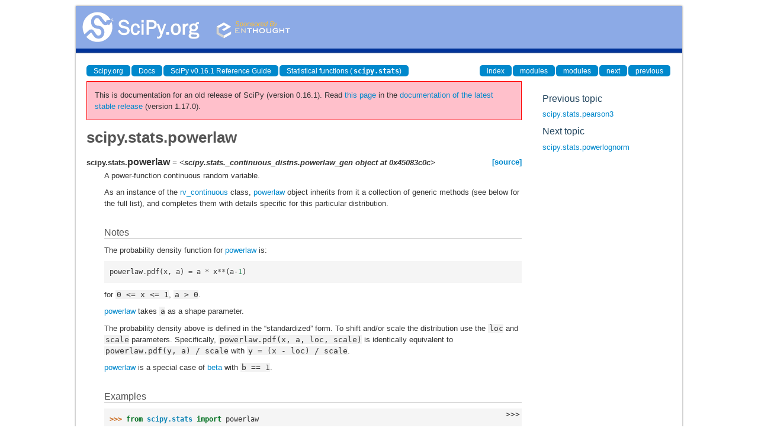

--- FILE ---
content_type: text/html
request_url: https://docs.scipy.org/doc/scipy-0.16.1/reference/generated/scipy.stats.powerlaw.html
body_size: 3667
content:
<!DOCTYPE html>

<html>
  <head>
    <meta charset="utf-8">
    
    <title>scipy.stats.powerlaw &mdash; SciPy v0.16.1 Reference Guide</title>
    
    <link rel="stylesheet" type="text/css" href="../_static/css/spc-bootstrap.css">
    <link rel="stylesheet" type="text/css" href="../_static/css/spc-extend.css">
    <link rel="stylesheet" href="../_static/scipy.css" type="text/css" >
    <link rel="stylesheet" href="../_static/pygments.css" type="text/css" >
    
    <script type="text/javascript">
      var DOCUMENTATION_OPTIONS = {
        URL_ROOT:    '../',
        VERSION:     '0.16.1',
        COLLAPSE_INDEX: false,
        FILE_SUFFIX: '.html',
        HAS_SOURCE:  false
      };
    </script>
    <script type="text/javascript" src="../_static/jquery.js"></script>
    <script type="text/javascript" src="../_static/underscore.js"></script>
    <script type="text/javascript" src="../_static/doctools.js"></script>
    <script type="text/javascript" src="http://cdn.mathjax.org/mathjax/latest/MathJax.js?config=TeX-AMS-MML_HTMLorMML"></script>
    <script type="text/javascript" src="../_static/js/copybutton.js"></script>
    <link rel="top" title="SciPy v0.16.1 Reference Guide" href="../index.html" >
    <link rel="up" title="Statistical functions (scipy.stats)" href="../stats.html" >
    <link rel="next" title="scipy.stats.powerlognorm" href="scipy.stats.powerlognorm.html" >
    <link rel="prev" title="scipy.stats.pearson3" href="scipy.stats.pearson3.html" > 
  </head>
  <body>

<div class="container">
  <div class="top-scipy-org-logo-header">
    <a href="../index.html">
      <img style="border: 0;" alt="SciPy" src="../_static/img/scipy_org_logo.gif"></a>
    </div>
  </div>
</div>


    <div class="container">
      <div class="main">
        
	<div class="row-fluid">
	  <div class="span12">
	    <div class="spc-navbar">
              
    <ul class="nav nav-pills pull-left">
        <li class="active"><a href="http://scipy.org/">Scipy.org</a></li>
        <li class="active"><a href="http://docs.scipy.org/">Docs</a></li>
	
        <li class="active"><a href="../index.html">SciPy v0.16.1 Reference Guide</a></li>
	
          <li class="active"><a href="../stats.html" accesskey="U">Statistical functions (<tt class="docutils literal"><span class="pre">scipy.stats</span></tt>)</a></li> 
    </ul>
              
              
    <ul class="nav nav-pills pull-right">
      <li class="active">
        <a href="../genindex.html" title="General Index"
           accesskey="I">index</a>
      </li>
      <li class="active">
        <a href="../py-modindex.html" title="Python Module Index"
           >modules</a>
      </li>
      <li class="active">
        <a href="../scipy-optimize-modindex.html" title="Python Module Index"
           >modules</a>
      </li>
      <li class="active">
        <a href="scipy.stats.powerlognorm.html" title="scipy.stats.powerlognorm"
           accesskey="N">next</a>
      </li>
      <li class="active">
        <a href="scipy.stats.pearson3.html" title="scipy.stats.pearson3"
           accesskey="P">previous</a>
      </li>
    </ul>
              
	    </div>
	  </div>
	</div>
        

	<div class="row-fluid">
          <div class="span9">
            
        <div class="bodywrapper">
          <div class="body" id="spc-section-body">
            
  <div class="section" id="scipy-stats-powerlaw">
<h1>scipy.stats.powerlaw<a class="headerlink" href="#scipy-stats-powerlaw" title="Permalink to this headline">¶</a></h1>
<dl class="data">
<dt id="scipy.stats.powerlaw">
<tt class="descclassname">scipy.stats.</tt><tt class="descname">powerlaw</tt><em class="property"> = &lt;scipy.stats._continuous_distns.powerlaw_gen object at 0x45083c0c&gt;</em><a class="reference external" href="http://github.com/scipy/scipy/blob/v0.16.1/scipy/stats/_continuous_distns.py"><span class="viewcode-link">[source]</span></a><a class="headerlink" href="#scipy.stats.powerlaw" title="Permalink to this definition">¶</a></dt>
<dd><p>A power-function continuous random variable.</p>
<p>As an instance of the <a class="reference internal" href="scipy.stats.rv_continuous.html#scipy.stats.rv_continuous" title="scipy.stats.rv_continuous"><tt class="xref py py-obj docutils literal"><span class="pre">rv_continuous</span></tt></a> class, <a class="reference internal" href="#scipy.stats.powerlaw" title="scipy.stats.powerlaw"><tt class="xref py py-obj docutils literal"><span class="pre">powerlaw</span></tt></a> object inherits from it
a collection of generic methods (see below for the full list),
and completes them with details specific for this particular distribution.</p>
<p class="rubric">Notes</p>
<p>The probability density function for <a class="reference internal" href="#scipy.stats.powerlaw" title="scipy.stats.powerlaw"><tt class="xref py py-obj docutils literal"><span class="pre">powerlaw</span></tt></a> is:</p>
<div class="highlight-python"><div class="highlight"><pre><span class="n">powerlaw</span><span class="o">.</span><span class="n">pdf</span><span class="p">(</span><span class="n">x</span><span class="p">,</span> <span class="n">a</span><span class="p">)</span> <span class="o">=</span> <span class="n">a</span> <span class="o">*</span> <span class="n">x</span><span class="o">**</span><span class="p">(</span><span class="n">a</span><span class="o">-</span><span class="mi">1</span><span class="p">)</span>
</pre></div>
</div>
<p>for <tt class="docutils literal"><span class="pre">0</span> <span class="pre">&lt;=</span> <span class="pre">x</span> <span class="pre">&lt;=</span> <span class="pre">1</span></tt>, <tt class="docutils literal"><span class="pre">a</span> <span class="pre">&gt;</span> <span class="pre">0</span></tt>.</p>
<p><a class="reference internal" href="#scipy.stats.powerlaw" title="scipy.stats.powerlaw"><tt class="xref py py-obj docutils literal"><span class="pre">powerlaw</span></tt></a> takes <tt class="docutils literal"><span class="pre">a</span></tt> as a shape parameter.</p>
<p> 
The probability density above is defined in the &#8220;standardized&#8221; form. To shift
and/or scale the distribution use the <tt class="docutils literal"><span class="pre">loc</span></tt> and <tt class="docutils literal"><span class="pre">scale</span></tt> parameters.
Specifically, <tt class="docutils literal"><span class="pre">powerlaw.pdf(x,</span> <span class="pre">a,</span> <span class="pre">loc,</span> <span class="pre">scale)</span></tt> is identically
equivalent to <tt class="docutils literal"><span class="pre">powerlaw.pdf(y,</span> <span class="pre">a)</span> <span class="pre">/</span> <span class="pre">scale</span></tt> with
<tt class="docutils literal"><span class="pre">y</span> <span class="pre">=</span> <span class="pre">(x</span> <span class="pre">-</span> <span class="pre">loc)</span> <span class="pre">/</span> <span class="pre">scale</span></tt>.</p>
<p><a class="reference internal" href="#scipy.stats.powerlaw" title="scipy.stats.powerlaw"><tt class="xref py py-obj docutils literal"><span class="pre">powerlaw</span></tt></a> is a special case of <a class="reference internal" href="scipy.stats.beta.html#scipy.stats.beta" title="scipy.stats.beta"><tt class="xref py py-obj docutils literal"><span class="pre">beta</span></tt></a> with <tt class="docutils literal"><span class="pre">b</span> <span class="pre">==</span> <span class="pre">1</span></tt>.</p>
<p class="rubric">Examples</p>
<div class="highlight-python"><div class="highlight"><pre><span class="gp">&gt;&gt;&gt; </span><span class="kn">from</span> <span class="nn">scipy.stats</span> <span class="kn">import</span> <span class="n">powerlaw</span>
<span class="gp">&gt;&gt;&gt; </span><span class="kn">import</span> <span class="nn">matplotlib.pyplot</span> <span class="kn">as</span> <span class="nn">plt</span>
<span class="gp">&gt;&gt;&gt; </span><span class="n">fig</span><span class="p">,</span> <span class="n">ax</span> <span class="o">=</span> <span class="n">plt</span><span class="o">.</span><span class="n">subplots</span><span class="p">(</span><span class="mi">1</span><span class="p">,</span> <span class="mi">1</span><span class="p">)</span>
</pre></div>
</div>
<p>Calculate a few first moments:</p>
<div class="highlight-python"><div class="highlight"><pre><span class="gp">&gt;&gt;&gt; </span><span class="n">a</span> <span class="o">=</span> <span class="mf">1.66</span>
<span class="gp">&gt;&gt;&gt; </span><span class="n">mean</span><span class="p">,</span> <span class="n">var</span><span class="p">,</span> <span class="n">skew</span><span class="p">,</span> <span class="n">kurt</span> <span class="o">=</span> <span class="n">powerlaw</span><span class="o">.</span><span class="n">stats</span><span class="p">(</span><span class="n">a</span><span class="p">,</span> <span class="n">moments</span><span class="o">=</span><span class="s">&#39;mvsk&#39;</span><span class="p">)</span>
</pre></div>
</div>
<p>Display the probability density function (<tt class="docutils literal"><span class="pre">pdf</span></tt>):</p>
<div class="highlight-python"><div class="highlight"><pre><span class="gp">&gt;&gt;&gt; </span><span class="n">x</span> <span class="o">=</span> <span class="n">np</span><span class="o">.</span><span class="n">linspace</span><span class="p">(</span><span class="n">powerlaw</span><span class="o">.</span><span class="n">ppf</span><span class="p">(</span><span class="mf">0.01</span><span class="p">,</span> <span class="n">a</span><span class="p">),</span>
<span class="gp">... </span>                <span class="n">powerlaw</span><span class="o">.</span><span class="n">ppf</span><span class="p">(</span><span class="mf">0.99</span><span class="p">,</span> <span class="n">a</span><span class="p">),</span> <span class="mi">100</span><span class="p">)</span>
<span class="gp">&gt;&gt;&gt; </span><span class="n">ax</span><span class="o">.</span><span class="n">plot</span><span class="p">(</span><span class="n">x</span><span class="p">,</span> <span class="n">powerlaw</span><span class="o">.</span><span class="n">pdf</span><span class="p">(</span><span class="n">x</span><span class="p">,</span> <span class="n">a</span><span class="p">),</span>
<span class="gp">... </span>       <span class="s">&#39;r-&#39;</span><span class="p">,</span> <span class="n">lw</span><span class="o">=</span><span class="mi">5</span><span class="p">,</span> <span class="n">alpha</span><span class="o">=</span><span class="mf">0.6</span><span class="p">,</span> <span class="n">label</span><span class="o">=</span><span class="s">&#39;powerlaw pdf&#39;</span><span class="p">)</span>
</pre></div>
</div>
<p>Alternatively, the distribution object can be called (as a function)
to fix the shape, location and scale parameters. This returns a &#8220;frozen&#8221;
RV object holding the given parameters fixed.</p>
<p>Freeze the distribution and display the frozen <tt class="docutils literal"><span class="pre">pdf</span></tt>:</p>
<div class="highlight-python"><div class="highlight"><pre><span class="gp">&gt;&gt;&gt; </span><span class="n">rv</span> <span class="o">=</span> <span class="n">powerlaw</span><span class="p">(</span><span class="n">a</span><span class="p">)</span>
<span class="gp">&gt;&gt;&gt; </span><span class="n">ax</span><span class="o">.</span><span class="n">plot</span><span class="p">(</span><span class="n">x</span><span class="p">,</span> <span class="n">rv</span><span class="o">.</span><span class="n">pdf</span><span class="p">(</span><span class="n">x</span><span class="p">),</span> <span class="s">&#39;k-&#39;</span><span class="p">,</span> <span class="n">lw</span><span class="o">=</span><span class="mi">2</span><span class="p">,</span> <span class="n">label</span><span class="o">=</span><span class="s">&#39;frozen pdf&#39;</span><span class="p">)</span>
</pre></div>
</div>
<p>Check accuracy of <tt class="docutils literal"><span class="pre">cdf</span></tt> and <tt class="docutils literal"><span class="pre">ppf</span></tt>:</p>
<div class="highlight-python"><div class="highlight"><pre><span class="gp">&gt;&gt;&gt; </span><span class="n">vals</span> <span class="o">=</span> <span class="n">powerlaw</span><span class="o">.</span><span class="n">ppf</span><span class="p">([</span><span class="mf">0.001</span><span class="p">,</span> <span class="mf">0.5</span><span class="p">,</span> <span class="mf">0.999</span><span class="p">],</span> <span class="n">a</span><span class="p">)</span>
<span class="gp">&gt;&gt;&gt; </span><span class="n">np</span><span class="o">.</span><span class="n">allclose</span><span class="p">([</span><span class="mf">0.001</span><span class="p">,</span> <span class="mf">0.5</span><span class="p">,</span> <span class="mf">0.999</span><span class="p">],</span> <span class="n">powerlaw</span><span class="o">.</span><span class="n">cdf</span><span class="p">(</span><span class="n">vals</span><span class="p">,</span> <span class="n">a</span><span class="p">))</span>
<span class="go">True</span>
</pre></div>
</div>
<p>Generate random numbers:</p>
<div class="highlight-python"><div class="highlight"><pre><span class="gp">&gt;&gt;&gt; </span><span class="n">r</span> <span class="o">=</span> <span class="n">powerlaw</span><span class="o">.</span><span class="n">rvs</span><span class="p">(</span><span class="n">a</span><span class="p">,</span> <span class="n">size</span><span class="o">=</span><span class="mi">1000</span><span class="p">)</span>
</pre></div>
</div>
<p>And compare the histogram:</p>
<div class="highlight-python"><div class="highlight"><pre><span class="gp">&gt;&gt;&gt; </span><span class="n">ax</span><span class="o">.</span><span class="n">hist</span><span class="p">(</span><span class="n">r</span><span class="p">,</span> <span class="n">normed</span><span class="o">=</span><span class="bp">True</span><span class="p">,</span> <span class="n">histtype</span><span class="o">=</span><span class="s">&#39;stepfilled&#39;</span><span class="p">,</span> <span class="n">alpha</span><span class="o">=</span><span class="mf">0.2</span><span class="p">)</span>
<span class="gp">&gt;&gt;&gt; </span><span class="n">ax</span><span class="o">.</span><span class="n">legend</span><span class="p">(</span><span class="n">loc</span><span class="o">=</span><span class="s">&#39;best&#39;</span><span class="p">,</span> <span class="n">frameon</span><span class="o">=</span><span class="bp">False</span><span class="p">)</span>
<span class="gp">&gt;&gt;&gt; </span><span class="n">plt</span><span class="o">.</span><span class="n">show</span><span class="p">()</span>
</pre></div>
</div>
<p>(<a class="reference external" href="../generated/scipy-stats-powerlaw-1.py">Source code</a>)</p>
<div class="figure">
<img alt="../_images/scipy-stats-powerlaw-1.png" src="../_images/scipy-stats-powerlaw-1.png" />
</div>
<p class="rubric">Methods</p>
<table border="1" class="docutils">
<colgroup>
<col width="50%" />
<col width="50%" />
</colgroup>
<tbody valign="top">
<tr class="row-odd"><td><tt class="docutils literal"><span class="pre">rvs(a,</span> <span class="pre">loc=0,</span> <span class="pre">scale=1,</span> <span class="pre">size=1,</span> <span class="pre">random_state=None)</span></tt></td>
<td>Random variates.</td>
</tr>
<tr class="row-even"><td><tt class="docutils literal"><span class="pre">pdf(x,</span> <span class="pre">a,</span> <span class="pre">loc=0,</span> <span class="pre">scale=1)</span></tt></td>
<td>Probability density function.</td>
</tr>
<tr class="row-odd"><td><tt class="docutils literal"><span class="pre">logpdf(x,</span> <span class="pre">a,</span> <span class="pre">loc=0,</span> <span class="pre">scale=1)</span></tt></td>
<td>Log of the probability density function.</td>
</tr>
<tr class="row-even"><td><tt class="docutils literal"><span class="pre">cdf(x,</span> <span class="pre">a,</span> <span class="pre">loc=0,</span> <span class="pre">scale=1)</span></tt></td>
<td>Cumulative density function.</td>
</tr>
<tr class="row-odd"><td><tt class="docutils literal"><span class="pre">logcdf(x,</span> <span class="pre">a,</span> <span class="pre">loc=0,</span> <span class="pre">scale=1)</span></tt></td>
<td>Log of the cumulative density function.</td>
</tr>
<tr class="row-even"><td><tt class="docutils literal"><span class="pre">sf(x,</span> <span class="pre">a,</span> <span class="pre">loc=0,</span> <span class="pre">scale=1)</span></tt></td>
<td>Survival function (<tt class="docutils literal"><span class="pre">1</span> <span class="pre">-</span> <span class="pre">cdf</span></tt> &#8212; sometimes more accurate).</td>
</tr>
<tr class="row-odd"><td><tt class="docutils literal"><span class="pre">logsf(x,</span> <span class="pre">a,</span> <span class="pre">loc=0,</span> <span class="pre">scale=1)</span></tt></td>
<td>Log of the survival function.</td>
</tr>
<tr class="row-even"><td><tt class="docutils literal"><span class="pre">ppf(q,</span> <span class="pre">a,</span> <span class="pre">loc=0,</span> <span class="pre">scale=1)</span></tt></td>
<td>Percent point function (inverse of <tt class="docutils literal"><span class="pre">cdf</span></tt> &#8212; percentiles).</td>
</tr>
<tr class="row-odd"><td><tt class="docutils literal"><span class="pre">isf(q,</span> <span class="pre">a,</span> <span class="pre">loc=0,</span> <span class="pre">scale=1)</span></tt></td>
<td>Inverse survival function (inverse of <tt class="docutils literal"><span class="pre">sf</span></tt>).</td>
</tr>
<tr class="row-even"><td><tt class="docutils literal"><span class="pre">moment(n,</span> <span class="pre">a,</span> <span class="pre">loc=0,</span> <span class="pre">scale=1)</span></tt></td>
<td>Non-central moment of order n</td>
</tr>
<tr class="row-odd"><td><tt class="docutils literal"><span class="pre">stats(a,</span> <span class="pre">loc=0,</span> <span class="pre">scale=1,</span> <span class="pre">moments='mv')</span></tt></td>
<td>Mean(&#8216;m&#8217;), variance(&#8216;v&#8217;), skew(&#8216;s&#8217;), and/or kurtosis(&#8216;k&#8217;).</td>
</tr>
<tr class="row-even"><td><tt class="docutils literal"><span class="pre">entropy(a,</span> <span class="pre">loc=0,</span> <span class="pre">scale=1)</span></tt></td>
<td>(Differential) entropy of the RV.</td>
</tr>
<tr class="row-odd"><td><tt class="docutils literal"><span class="pre">fit(data,</span> <span class="pre">a,</span> <span class="pre">loc=0,</span> <span class="pre">scale=1)</span></tt></td>
<td>Parameter estimates for generic data.</td>
</tr>
<tr class="row-even"><td><tt class="docutils literal"><span class="pre">expect(func,</span> <span class="pre">a,</span> <span class="pre">loc=0,</span> <span class="pre">scale=1,</span> <span class="pre">lb=None,</span> <span class="pre">ub=None,</span> <span class="pre">conditional=False,</span> <span class="pre">**kwds)</span></tt></td>
<td>Expected value of a function (of one argument) with respect to the distribution.</td>
</tr>
<tr class="row-odd"><td><tt class="docutils literal"><span class="pre">median(a,</span> <span class="pre">loc=0,</span> <span class="pre">scale=1)</span></tt></td>
<td>Median of the distribution.</td>
</tr>
<tr class="row-even"><td><tt class="docutils literal"><span class="pre">mean(a,</span> <span class="pre">loc=0,</span> <span class="pre">scale=1)</span></tt></td>
<td>Mean of the distribution.</td>
</tr>
<tr class="row-odd"><td><tt class="docutils literal"><span class="pre">var(a,</span> <span class="pre">loc=0,</span> <span class="pre">scale=1)</span></tt></td>
<td>Variance of the distribution.</td>
</tr>
<tr class="row-even"><td><tt class="docutils literal"><span class="pre">std(a,</span> <span class="pre">loc=0,</span> <span class="pre">scale=1)</span></tt></td>
<td>Standard deviation of the distribution.</td>
</tr>
<tr class="row-odd"><td><tt class="docutils literal"><span class="pre">interval(alpha,</span> <span class="pre">a,</span> <span class="pre">loc=0,</span> <span class="pre">scale=1)</span></tt></td>
<td>Endpoints of the range that contains alpha percent of the distribution</td>
</tr>
</tbody>
</table>
</dd></dl>

</div>


          </div>
        </div>
          </div>
      <div class="spc-rightsidebar span3">
        <div class="sphinxsidebarwrapper">
  <h4>Previous topic</h4>
  <p class="topless"><a href="scipy.stats.pearson3.html"
                        title="previous chapter">scipy.stats.pearson3</a></p>
  <h4>Next topic</h4>
  <p class="topless"><a href="scipy.stats.powerlognorm.html"
                        title="next chapter">scipy.stats.powerlognorm</a></p>



        </div>
      </div>
        </div>
      </div>
    </div>

    <div class="container container-navbar-bottom">
      <div class="spc-navbar">
        
      </div>
    </div>
    <div class="container">
    <div class="footer">
    <div class="row-fluid">
    <ul class="inline pull-left">
      <li>
        &copy; Copyright 2008-2014, The Scipy community.
      </li>
      <li>
      Last updated on Oct 24, 2015.
      </li>
      <li>
      Created using <a href="http://sphinx.pocoo.org/">Sphinx</a> 1.2.1.
      </li>
    </ul>
    </div>
    </div>
    </div>
  </body>
</html>

--- FILE ---
content_type: text/html
request_url: https://docs.scipy.org/doc/scipy/reference/generated/scipy.stats.powerlaw.html
body_size: 7959
content:

<!DOCTYPE html>


<html lang="en" data-content_root="../../" >

  <head>
    <meta charset="utf-8" />
    <meta name="viewport" content="width=device-width, initial-scale=1.0" /><meta name="viewport" content="width=device-width, initial-scale=1" />

    <title>scipy.stats.powerlaw &#8212; SciPy v1.17.0 Manual</title>
  
  
  
  <script data-cfasync="false">
    document.documentElement.dataset.mode = localStorage.getItem("mode") || "";
    document.documentElement.dataset.theme = localStorage.getItem("theme") || "";
  </script>
  <!--
    this give us a css class that will be invisible only if js is disabled
  -->
  <noscript>
    <style>
      .pst-js-only { display: none !important; }

    </style>
  </noscript>
  
  <!-- Loaded before other Sphinx assets -->
  <link href="../../_static/styles/theme.css?digest=8878045cc6db502f8baf" rel="stylesheet" />
<link href="../../_static/styles/pydata-sphinx-theme.css?digest=8878045cc6db502f8baf" rel="stylesheet" />

    <link rel="stylesheet" type="text/css" href="../../_static/pygments.css?v=8f2a1f02" />
    <link rel="stylesheet" type="text/css" href="../../_static/copybutton.css?v=76b2166b" />
    <link rel="stylesheet" type="text/css" href="../../_static/plot_directive.css" />
    <link rel="stylesheet" type="text/css" href="../../_static/mystnb.8ecb98da25f57f5357bf6f572d296f466b2cfe2517ffebfabe82451661e28f02.css" />
    <link rel="stylesheet" type="text/css" href="https://fonts.googleapis.com/css?family=Vibur" />
    <link rel="stylesheet" type="text/css" href="../../_static/jupyterlite_sphinx.css?v=8ee2c72c" />
    <link rel="stylesheet" type="text/css" href="../../_static/sphinx-design.min.css?v=95c83b7e" />
    <link rel="stylesheet" type="text/css" href="../../_static/scipy.css?v=242cf5df" />
  
  <!-- So that users can add custom icons -->
  <script src="../../_static/scripts/fontawesome.js?digest=8878045cc6db502f8baf"></script>
  <!-- Pre-loaded scripts that we'll load fully later -->
  <link rel="preload" as="script" href="../../_static/scripts/bootstrap.js?digest=8878045cc6db502f8baf" />
<link rel="preload" as="script" href="../../_static/scripts/pydata-sphinx-theme.js?digest=8878045cc6db502f8baf" />

    <script src="../../_static/documentation_options.js?v=0ae12119"></script>
    <script src="../../_static/doctools.js?v=9bcbadda"></script>
    <script src="../../_static/sphinx_highlight.js?v=dc90522c"></script>
    <script src="../../_static/clipboard.min.js?v=a7894cd8"></script>
    <script src="../../_static/copybutton.js?v=fe3c738c"></script>
    <script src="../../_static/jupyterlite_sphinx.js?v=96e329c5"></script>
    <script src="../../_static/design-tabs.js?v=f930bc37"></script>
    <script data-domain="docs.scipy.org" defer="defer" src="https://views.scientific-python.org/js/script.js"></script>
    <script async="async" src="../../_static/scipy-mathjax/MathJax.js?config=scipy-mathjax"></script>
    <script>DOCUMENTATION_OPTIONS.pagename = 'reference/generated/scipy.stats.powerlaw';</script>
    <script>
        DOCUMENTATION_OPTIONS.theme_version = '0.16.1';
        DOCUMENTATION_OPTIONS.theme_switcher_json_url = 'https://scipy.github.io/devdocs/_static/version_switcher.json';
        DOCUMENTATION_OPTIONS.theme_switcher_version_match = '1.17.0';
        DOCUMENTATION_OPTIONS.show_version_warning_banner =
            true;
        </script>
    <script src="../../_static/custom-icons.js?v=6cff5f5c"></script>
    <link rel="icon" href="../../_static/favicon.ico"/>
    <link rel="index" title="Index" href="../../genindex.html" />
    <link rel="search" title="Search" href="../../search.html" />
    <link rel="next" title="scipy.stats.powerlognorm" href="scipy.stats.powerlognorm.html" />
    <link rel="prev" title="scipy.stats.pearson3" href="scipy.stats.pearson3.html" />
  <meta name="viewport" content="width=device-width, initial-scale=1"/>
  <meta name="docsearch:language" content="en"/>
  <meta name="docsearch:version" content="1.17.0" />
    <meta name="docbuild:last-update" content="Jan 11, 2026"/>
  </head>
  
  
  <body data-bs-spy="scroll" data-bs-target=".bd-toc-nav" data-offset="180" data-bs-root-margin="0px 0px -60%" data-default-mode="">

  
  
  <div id="pst-skip-link" class="skip-link d-print-none"><a href="#main-content">Skip to main content</a></div>
  
  <div id="pst-scroll-pixel-helper"></div>
  
  <button type="button" class="btn rounded-pill" id="pst-back-to-top">
    <i class="fa-solid fa-arrow-up"></i>Back to top</button>

  
  <dialog id="pst-search-dialog">
    
<form class="bd-search d-flex align-items-center"
      action="../../search.html"
      method="get">
  <i class="fa-solid fa-magnifying-glass"></i>
  <input type="search"
         class="form-control"
         name="q"
         placeholder="Search the docs ..."
         aria-label="Search the docs ..."
         autocomplete="off"
         autocorrect="off"
         autocapitalize="off"
         spellcheck="false"/>
  <span class="search-button__kbd-shortcut"><kbd class="kbd-shortcut__modifier">Ctrl</kbd>+<kbd>K</kbd></span>
</form>
  </dialog>

  <div class="pst-async-banner-revealer d-none">
  <aside id="bd-header-version-warning" class="d-none d-print-none" aria-label="Version warning"></aside>
</div>

  
    <header class="bd-header navbar navbar-expand-lg bd-navbar d-print-none">
<div class="bd-header__inner bd-page-width">
  <button class="pst-navbar-icon sidebar-toggle primary-toggle" aria-label="Site navigation">
    <span class="fa-solid fa-bars"></span>
  </button>
  
  
  <div class="col-lg-3 navbar-header-items__start">
    
      <div class="navbar-item">

  
    
  

<a class="navbar-brand logo" href="../../index.html">
  
  
  
  
  
    
    
      
    
    
    <img src="../../_static/logo.svg" class="logo__image only-light" alt=""/>
    <img src="../../_static/logo.svg" class="logo__image only-dark pst-js-only" alt=""/>
  
  
    <p class="title logo__title">SciPy</p>
  
</a></div>
    
  </div>
  
  <div class="col-lg-9 navbar-header-items">
    
    <div class="me-auto navbar-header-items__center">
      
        <div class="navbar-item">
<nav>
  <ul class="bd-navbar-elements navbar-nav">
    
<li class="nav-item ">
  <a class="nav-link nav-external" href="https://scipy.org/install/">
    Installing
  </a>
</li>


<li class="nav-item ">
  <a class="nav-link nav-internal" href="../../tutorial/index.html">
    User Guide
  </a>
</li>


<li class="nav-item current active">
  <a class="nav-link nav-internal" href="../index.html">
    API reference
  </a>
</li>


<li class="nav-item ">
  <a class="nav-link nav-internal" href="../../building/index.html">
    Building from source
  </a>
</li>


<li class="nav-item ">
  <a class="nav-link nav-internal" href="../../dev/index.html">
    Development
  </a>
</li>


<li class="nav-item ">
  <a class="nav-link nav-internal" href="../../release.html">
    Release notes
  </a>
</li>

  </ul>
</nav></div>
      
    </div>
    
    
    <div class="navbar-header-items__end">
      
      
        <div class="navbar-item">
<div class="version-switcher__container dropdown pst-js-only">
  <button id="pst-version-switcher-button-2"
    type="button"
    class="version-switcher__button btn btn-sm dropdown-toggle"
    data-bs-toggle="dropdown"
    aria-haspopup="listbox"
    aria-controls="pst-version-switcher-list-2"
    aria-label="Version switcher list"
  >
    Choose version  <!-- this text may get changed later by javascript -->
    <span class="caret"></span>
  </button>
  <div id="pst-version-switcher-list-2"
    class="version-switcher__menu dropdown-menu list-group-flush py-0"
    role="listbox" aria-labelledby="pst-version-switcher-button-2">
    <!-- dropdown will be populated by javascript on page load -->
  </div>
</div></div>
      
        <div class="navbar-item">

<button class="btn btn-sm nav-link pst-navbar-icon theme-switch-button pst-js-only" aria-label="Color mode" data-bs-title="Color mode"  data-bs-placement="bottom" data-bs-toggle="tooltip">
  <i class="theme-switch fa-solid fa-sun                fa-lg" data-mode="light" title="Light"></i>
  <i class="theme-switch fa-solid fa-moon               fa-lg" data-mode="dark"  title="Dark"></i>
  <i class="theme-switch fa-solid fa-circle-half-stroke fa-lg" data-mode="auto"  title="System Settings"></i>
</button></div>
      
        <div class="navbar-item"><ul class="navbar-icon-links"
    aria-label="Icon Links">
        <li class="nav-item">
          
          
          
          
          
          
          
          
          <a href="https://github.com/scipy/scipy" title="GitHub" class="nav-link pst-navbar-icon" rel="noopener" target="_blank" data-bs-toggle="tooltip" data-bs-placement="bottom"><i class="fa-brands fa-github fa-lg" aria-hidden="true"></i>
            <span class="sr-only">GitHub</span></a>
        </li>
        <li class="nav-item">
          
          
          
          
          
          
          
          
          <a href="https://discuss.scientific-python.org/c/contributor/scipy/" title="Scientific Python Forum" class="nav-link pst-navbar-icon" rel="noopener" target="_blank" data-bs-toggle="tooltip" data-bs-placement="bottom"><i class="fa-custom fa-SciPy_Forum fa-lg" aria-hidden="true"></i>
            <span class="sr-only">Scientific Python Forum</span></a>
        </li>
</ul></div>
      
    </div>
    
  </div>
  
  

  
    <button class="pst-navbar-icon sidebar-toggle secondary-toggle" aria-label="On this page">
      <span class="fa-solid fa-outdent"></span>
    </button>
  
</div>

    </header>
  

  <div class="bd-container">
    <div class="bd-container__inner bd-page-width">
      
      
      
      <dialog id="pst-primary-sidebar-modal"></dialog>
      <div id="pst-primary-sidebar" class="bd-sidebar-primary bd-sidebar">
        

  
  <div class="sidebar-header-items sidebar-primary__section">
    
    
      <div class="sidebar-header-items__center">
        
          
          
            <div class="navbar-item">
<nav>
  <ul class="bd-navbar-elements navbar-nav">
    
<li class="nav-item ">
  <a class="nav-link nav-external" href="https://scipy.org/install/">
    Installing
  </a>
</li>


<li class="nav-item ">
  <a class="nav-link nav-internal" href="../../tutorial/index.html">
    User Guide
  </a>
</li>


<li class="nav-item current active">
  <a class="nav-link nav-internal" href="../index.html">
    API reference
  </a>
</li>


<li class="nav-item ">
  <a class="nav-link nav-internal" href="../../building/index.html">
    Building from source
  </a>
</li>


<li class="nav-item ">
  <a class="nav-link nav-internal" href="../../dev/index.html">
    Development
  </a>
</li>


<li class="nav-item ">
  <a class="nav-link nav-internal" href="../../release.html">
    Release notes
  </a>
</li>

  </ul>
</nav></div>
          
        
      </div>
    
    
    
      <div class="sidebar-header-items__end">
        
          <div class="navbar-item">
<div class="version-switcher__container dropdown pst-js-only">
  <button id="pst-version-switcher-button-3"
    type="button"
    class="version-switcher__button btn btn-sm dropdown-toggle"
    data-bs-toggle="dropdown"
    aria-haspopup="listbox"
    aria-controls="pst-version-switcher-list-3"
    aria-label="Version switcher list"
  >
    Choose version  <!-- this text may get changed later by javascript -->
    <span class="caret"></span>
  </button>
  <div id="pst-version-switcher-list-3"
    class="version-switcher__menu dropdown-menu list-group-flush py-0"
    role="listbox" aria-labelledby="pst-version-switcher-button-3">
    <!-- dropdown will be populated by javascript on page load -->
  </div>
</div></div>
        
          <div class="navbar-item">

<button class="btn btn-sm nav-link pst-navbar-icon theme-switch-button pst-js-only" aria-label="Color mode" data-bs-title="Color mode"  data-bs-placement="bottom" data-bs-toggle="tooltip">
  <i class="theme-switch fa-solid fa-sun                fa-lg" data-mode="light" title="Light"></i>
  <i class="theme-switch fa-solid fa-moon               fa-lg" data-mode="dark"  title="Dark"></i>
  <i class="theme-switch fa-solid fa-circle-half-stroke fa-lg" data-mode="auto"  title="System Settings"></i>
</button></div>
        
          <div class="navbar-item"><ul class="navbar-icon-links"
    aria-label="Icon Links">
        <li class="nav-item">
          
          
          
          
          
          
          
          
          <a href="https://github.com/scipy/scipy" title="GitHub" class="nav-link pst-navbar-icon" rel="noopener" target="_blank" data-bs-toggle="tooltip" data-bs-placement="bottom"><i class="fa-brands fa-github fa-lg" aria-hidden="true"></i>
            <span class="sr-only">GitHub</span></a>
        </li>
        <li class="nav-item">
          
          
          
          
          
          
          
          
          <a href="https://discuss.scientific-python.org/c/contributor/scipy/" title="Scientific Python Forum" class="nav-link pst-navbar-icon" rel="noopener" target="_blank" data-bs-toggle="tooltip" data-bs-placement="bottom"><i class="fa-custom fa-SciPy_Forum fa-lg" aria-hidden="true"></i>
            <span class="sr-only">Scientific Python Forum</span></a>
        </li>
</ul></div>
        
      </div>
    
  </div>
  
    <div class="sidebar-primary-items__start sidebar-primary__section">
        <div class="sidebar-primary-item">

<button class="btn search-button-field search-button__button pst-js-only" title="Search" aria-label="Search" data-bs-placement="bottom" data-bs-toggle="tooltip">
 <i class="fa-solid fa-magnifying-glass"></i>
 <span class="search-button__default-text">Search</span>
 <span class="search-button__kbd-shortcut"><kbd class="kbd-shortcut__modifier">Ctrl</kbd>+<kbd class="kbd-shortcut__modifier">K</kbd></span>
</button></div>
        <div class="sidebar-primary-item">
<nav class="bd-docs-nav bd-links" aria-label="Section Navigation">
  <p class="bd-links__title" role="heading" aria-level="1">Section Navigation</p>
  <div class="bd-toc-item navbar-nav">
    <ul class="current nav bd-sidenav">
<li class="toctree-l1"><a class="reference internal" href="../main_namespace.html">scipy</a></li>
<li class="toctree-l1"><a class="reference internal" href="../cluster.html">scipy.cluster</a></li>
<li class="toctree-l1"><a class="reference internal" href="../constants.html">scipy.constants</a></li>
<li class="toctree-l1"><a class="reference internal" href="../datasets.html">scipy.datasets</a></li>
<li class="toctree-l1"><a class="reference internal" href="../differentiate.html">scipy.differentiate</a></li>
<li class="toctree-l1"><a class="reference internal" href="../fft.html">scipy.fft</a></li>
<li class="toctree-l1"><a class="reference internal" href="../fftpack.html">scipy.fftpack</a></li>
<li class="toctree-l1"><a class="reference internal" href="../integrate.html">scipy.integrate</a></li>
<li class="toctree-l1"><a class="reference internal" href="../interpolate.html">scipy.interpolate</a></li>
<li class="toctree-l1"><a class="reference internal" href="../io.html">scipy.io</a></li>
<li class="toctree-l1"><a class="reference internal" href="../linalg.html">scipy.linalg</a></li>
<li class="toctree-l1"><a class="reference internal" href="../ndimage.html">scipy.ndimage</a></li>
<li class="toctree-l1"><a class="reference internal" href="../odr.html">scipy.odr</a></li>
<li class="toctree-l1"><a class="reference internal" href="../optimize.html">scipy.optimize</a></li>
<li class="toctree-l1"><a class="reference internal" href="../signal.html">scipy.signal</a></li>
<li class="toctree-l1"><a class="reference internal" href="../sparse.html">scipy.sparse</a></li>
<li class="toctree-l1"><a class="reference internal" href="../spatial.html">scipy.spatial</a></li>
<li class="toctree-l1"><a class="reference internal" href="../special.html">scipy.special</a></li>
<li class="toctree-l1 current active"><a class="reference internal" href="../stats.html">scipy.stats</a></li>
</ul>

  </div>
</nav></div>
    </div>
  
  
  <div class="sidebar-primary-items__end sidebar-primary__section">
      <div class="sidebar-primary-item">
<div id="ethical-ad-placement"
      class="flat"
      data-ea-publisher="readthedocs"
      data-ea-type="readthedocs-sidebar"
      data-ea-manual="true">
</div></div>
  </div>


      </div>
      
      <main id="main-content" class="bd-main" role="main">
        
        
          <div class="bd-content">
            <div class="bd-article-container">
              
              <div class="bd-header-article d-print-none">
<div class="header-article-items header-article__inner">
  
    <div class="header-article-items__start">
      
        <div class="header-article-item">

<nav aria-label="Breadcrumb" class="d-print-none">
  <ul class="bd-breadcrumbs">
    
    <li class="breadcrumb-item breadcrumb-home">
      <a href="../../index.html" class="nav-link" aria-label="Home">
        <i class="fa-solid fa-home"></i>
      </a>
    </li>
    
    <li class="breadcrumb-item"><a href="../index.html" class="nav-link">SciPy API</a></li>
    
    
    <li class="breadcrumb-item"><a href="../stats.html" class="nav-link">Statistical functions (<code class="xref py py-mod docutils literal notranslate"><span class="pre">scipy.stats</span></code>)</a></li>
    
    <li class="breadcrumb-item active" aria-current="page"><span class="ellipsis">scipy.stats.powerlaw</span></li>
  </ul>
</nav>
</div>
      
    </div>
  
  
</div>
</div>
              
              
              
                
<div id="searchbox"></div>
                <article class="bd-article">
                  
  <section id="scipy-stats-powerlaw">
<h1>scipy.stats.powerlaw<a class="headerlink" href="#scipy-stats-powerlaw" title="Link to this heading">#</a></h1>
<dl class="py data">
<dt class="sig sig-object py" id="scipy.stats.powerlaw">
<span class="sig-prename descclassname"><span class="pre">scipy.stats.</span></span><span class="sig-name descname"><span class="pre">powerlaw</span></span><em class="property"><span class="w"> </span><span class="p"><span class="pre">=</span></span><span class="w"> </span><span class="pre">&lt;scipy.stats._continuous_distns.powerlaw_gen</span> <span class="pre">object&gt;</span></em><a class="reference external" href="https://github.com/scipy/scipy/blob/v1.17.0/scipy/stats/_continuous_distns.py#L8587-L8872"><span class="viewcode-link"><span class="pre">[source]</span></span></a><a class="headerlink" href="#scipy.stats.powerlaw" title="Link to this definition">#</a></dt>
<dd><p>A power-function continuous random variable.</p>
<p>As an instance of the <a class="reference internal" href="scipy.stats.rv_continuous.html#scipy.stats.rv_continuous" title="scipy.stats.rv_continuous"><code class="xref py py-obj docutils literal notranslate"><span class="pre">rv_continuous</span></code></a> class, <a class="reference internal" href="#scipy.stats.powerlaw" title="scipy.stats.powerlaw"><code class="xref py py-obj docutils literal notranslate"><span class="pre">powerlaw</span></code></a> object inherits from it
a collection of generic methods (see below for the full list),
and completes them with details specific for this particular distribution.</p>
<p class="rubric">Methods</p>
<div class="pst-scrollable-table-container"><table class="table">
<tbody>
<tr class="row-odd"><td><p><strong>rvs(a, loc=0, scale=1, size=1, random_state=None)</strong></p></td>
<td><p>Random variates.</p></td>
</tr>
<tr class="row-even"><td><p><strong>pdf(x, a, loc=0, scale=1)</strong></p></td>
<td><p>Probability density function.</p></td>
</tr>
<tr class="row-odd"><td><p><strong>logpdf(x, a, loc=0, scale=1)</strong></p></td>
<td><p>Log of the probability density function.</p></td>
</tr>
<tr class="row-even"><td><p><strong>cdf(x, a, loc=0, scale=1)</strong></p></td>
<td><p>Cumulative distribution function.</p></td>
</tr>
<tr class="row-odd"><td><p><strong>logcdf(x, a, loc=0, scale=1)</strong></p></td>
<td><p>Log of the cumulative distribution function.</p></td>
</tr>
<tr class="row-even"><td><p><strong>sf(x, a, loc=0, scale=1)</strong></p></td>
<td><p>Survival function  (also defined as <code class="docutils literal notranslate"><span class="pre">1</span> <span class="pre">-</span> <span class="pre">cdf</span></code>, but <em class="xref py py-obj">sf</em> is sometimes more accurate).</p></td>
</tr>
<tr class="row-odd"><td><p><strong>logsf(x, a, loc=0, scale=1)</strong></p></td>
<td><p>Log of the survival function.</p></td>
</tr>
<tr class="row-even"><td><p><strong>ppf(q, a, loc=0, scale=1)</strong></p></td>
<td><p>Percent point function (inverse of <code class="docutils literal notranslate"><span class="pre">cdf</span></code> — percentiles).</p></td>
</tr>
<tr class="row-odd"><td><p><strong>isf(q, a, loc=0, scale=1)</strong></p></td>
<td><p>Inverse survival function (inverse of <code class="docutils literal notranslate"><span class="pre">sf</span></code>).</p></td>
</tr>
<tr class="row-even"><td><p><strong>moment(order, a, loc=0, scale=1)</strong></p></td>
<td><p>Non-central moment of the specified order.</p></td>
</tr>
<tr class="row-odd"><td><p><strong>stats(a, loc=0, scale=1, moments=’mv’)</strong></p></td>
<td><p>Mean(‘m’), variance(‘v’), skew(‘s’), and/or kurtosis(‘k’).</p></td>
</tr>
<tr class="row-even"><td><p><strong>entropy(a, loc=0, scale=1)</strong></p></td>
<td><p>(Differential) entropy of the RV.</p></td>
</tr>
<tr class="row-odd"><td><p><strong>fit(data)</strong></p></td>
<td><p>Parameter estimates for generic data. See <a class="reference external" href="https://docs.scipy.org/doc/scipy/reference/generated/scipy.stats.rv_continuous.fit.html#scipy.stats.rv_continuous.fit">scipy.stats.rv_continuous.fit</a> for detailed documentation of the keyword arguments.</p></td>
</tr>
<tr class="row-even"><td><p><strong>expect(func, args=(a,), loc=0, scale=1, lb=None, ub=None, conditional=False, **kwds)</strong></p></td>
<td><p>Expected value of a function (of one argument) with respect to the distribution.</p></td>
</tr>
<tr class="row-odd"><td><p><strong>median(a, loc=0, scale=1)</strong></p></td>
<td><p>Median of the distribution.</p></td>
</tr>
<tr class="row-even"><td><p><strong>mean(a, loc=0, scale=1)</strong></p></td>
<td><p>Mean of the distribution.</p></td>
</tr>
<tr class="row-odd"><td><p><strong>var(a, loc=0, scale=1)</strong></p></td>
<td><p>Variance of the distribution.</p></td>
</tr>
<tr class="row-even"><td><p><strong>std(a, loc=0, scale=1)</strong></p></td>
<td><p>Standard deviation of the distribution.</p></td>
</tr>
<tr class="row-odd"><td><p><strong>interval(confidence, a, loc=0, scale=1)</strong></p></td>
<td><p>Confidence interval with equal areas around the median.</p></td>
</tr>
</tbody>
</table>
</div>
<div class="admonition seealso">
<p class="admonition-title">See also</p>
<dl class="simple">
<dt><a class="reference internal" href="scipy.stats.pareto.html#scipy.stats.pareto" title="scipy.stats.pareto"><code class="xref py py-obj docutils literal notranslate"><span class="pre">pareto</span></code></a></dt><dd></dd>
</dl>
</div>
<p class="rubric">Notes</p>
<p>The probability density function for <a class="reference internal" href="#scipy.stats.powerlaw" title="scipy.stats.powerlaw"><code class="xref py py-obj docutils literal notranslate"><span class="pre">powerlaw</span></code></a> is:</p>
<div class="math notranslate nohighlight">
\[f(x, a) = a x^{a-1}\]</div>
<p>for <span class="math notranslate nohighlight">\(0 \le x \le 1\)</span>, <span class="math notranslate nohighlight">\(a &gt; 0\)</span>.</p>
<p><a class="reference internal" href="#scipy.stats.powerlaw" title="scipy.stats.powerlaw"><code class="xref py py-obj docutils literal notranslate"><span class="pre">powerlaw</span></code></a> takes <code class="docutils literal notranslate"><span class="pre">a</span></code> as a shape parameter for <span class="math notranslate nohighlight">\(a\)</span>.</p>
<p>The probability density above is defined in the “standardized” form. To shift
and/or scale the distribution use the <code class="docutils literal notranslate"><span class="pre">loc</span></code> and <code class="docutils literal notranslate"><span class="pre">scale</span></code> parameters.
Specifically, <code class="docutils literal notranslate"><span class="pre">powerlaw.pdf(x,</span> <span class="pre">a,</span> <span class="pre">loc,</span> <span class="pre">scale)</span></code> is identically
equivalent to <code class="docutils literal notranslate"><span class="pre">powerlaw.pdf(y,</span> <span class="pre">a)</span> <span class="pre">/</span> <span class="pre">scale</span></code> with
<code class="docutils literal notranslate"><span class="pre">y</span> <span class="pre">=</span> <span class="pre">(x</span> <span class="pre">-</span> <span class="pre">loc)</span> <span class="pre">/</span> <span class="pre">scale</span></code>. Note that shifting the location of a distribution
does not make it a “noncentral” distribution; noncentral generalizations of
some distributions are available in separate classes.</p>
<p>For example, the support of <a class="reference internal" href="#scipy.stats.powerlaw" title="scipy.stats.powerlaw"><code class="xref py py-obj docutils literal notranslate"><span class="pre">powerlaw</span></code></a> can be adjusted from the default
interval <code class="docutils literal notranslate"><span class="pre">[0,</span> <span class="pre">1]</span></code> to the interval <code class="docutils literal notranslate"><span class="pre">[c,</span> <span class="pre">c+d]</span></code> by setting <code class="docutils literal notranslate"><span class="pre">loc=c</span></code> and
<code class="docutils literal notranslate"><span class="pre">scale=d</span></code>. For a power-law distribution with infinite support, see
<a class="reference internal" href="scipy.stats.pareto.html#scipy.stats.pareto" title="scipy.stats.pareto"><code class="xref py py-obj docutils literal notranslate"><span class="pre">pareto</span></code></a>. For a power-law distribution described by PDF:</p>
<div class="math notranslate nohighlight">
\[f(x; a, l, h) = \frac{a}{h^a - l^2} x^{a-1}\]</div>
<p>with <span class="math notranslate nohighlight">\(a \neq 0\)</span> and <span class="math notranslate nohighlight">\(0 &lt; l &lt; x &lt; h\)</span>, see <a class="reference internal" href="scipy.stats.truncpareto.html#scipy.stats.truncpareto" title="scipy.stats.truncpareto"><code class="xref py py-obj docutils literal notranslate"><span class="pre">truncpareto</span></code></a>.</p>
<p><a class="reference internal" href="#scipy.stats.powerlaw" title="scipy.stats.powerlaw"><code class="xref py py-obj docutils literal notranslate"><span class="pre">powerlaw</span></code></a> is a special case of <a class="reference internal" href="scipy.stats.beta.html#scipy.stats.beta" title="scipy.stats.beta"><code class="xref py py-obj docutils literal notranslate"><span class="pre">beta</span></code></a> with <code class="docutils literal notranslate"><span class="pre">b=1</span></code>.</p>
<p class="rubric">Examples</p>
<div class="try_examples_outer_container docutils container" id="3e0d9ebb-9f77-4e48-aad1-a7aba7db2643">
<div class="try_examples_button_container"><button class="try_examples_button" onclick="window.tryExamplesShowIframe('3e0d9ebb-9f77-4e48-aad1-a7aba7db2643','365c9639-254f-4cdf-ad53-7f1011eb925f','2063e348-dedb-4a26-8b20-e267411de12f','../../lite/tree/../notebooks/index.html?path=a8782237_5eb9_4ad6_ad26_2e320f758ae7.ipynb','None')">Try it in your browser!</button></div><div class="try_examples_content docutils container">
<div class="doctest highlight-default notranslate"><div class="highlight"><pre><span></span><span class="gp">&gt;&gt;&gt; </span><span class="kn">import</span><span class="w"> </span><span class="nn">numpy</span><span class="w"> </span><span class="k">as</span><span class="w"> </span><span class="nn">np</span>
<span class="gp">&gt;&gt;&gt; </span><span class="kn">from</span><span class="w"> </span><span class="nn">scipy.stats</span><span class="w"> </span><span class="kn">import</span> <span class="n">powerlaw</span>
<span class="gp">&gt;&gt;&gt; </span><span class="kn">import</span><span class="w"> </span><span class="nn">matplotlib.pyplot</span><span class="w"> </span><span class="k">as</span><span class="w"> </span><span class="nn">plt</span>
<span class="gp">&gt;&gt;&gt; </span><span class="n">fig</span><span class="p">,</span> <span class="n">ax</span> <span class="o">=</span> <span class="n">plt</span><span class="o">.</span><span class="n">subplots</span><span class="p">(</span><span class="mi">1</span><span class="p">,</span> <span class="mi">1</span><span class="p">)</span>
</pre></div>
</div>
<p>Get the support:</p>
<div class="doctest highlight-default notranslate"><div class="highlight"><pre><span></span><span class="gp">&gt;&gt;&gt; </span><span class="n">a</span> <span class="o">=</span> <span class="mf">0.659</span>
<span class="gp">&gt;&gt;&gt; </span><span class="n">lb</span><span class="p">,</span> <span class="n">ub</span> <span class="o">=</span> <span class="n">powerlaw</span><span class="o">.</span><span class="n">support</span><span class="p">(</span><span class="n">a</span><span class="p">)</span>
</pre></div>
</div>
<p>Calculate the first four moments:</p>
<div class="doctest highlight-default notranslate"><div class="highlight"><pre><span></span><span class="gp">&gt;&gt;&gt; </span><span class="n">mean</span><span class="p">,</span> <span class="n">var</span><span class="p">,</span> <span class="n">skew</span><span class="p">,</span> <span class="n">kurt</span> <span class="o">=</span> <span class="n">powerlaw</span><span class="o">.</span><span class="n">stats</span><span class="p">(</span><span class="n">a</span><span class="p">,</span> <span class="n">moments</span><span class="o">=</span><span class="s1">&#39;mvsk&#39;</span><span class="p">)</span>
</pre></div>
</div>
<p>Display the probability density function (<code class="docutils literal notranslate"><span class="pre">pdf</span></code>):</p>
<div class="doctest highlight-default notranslate"><div class="highlight"><pre><span></span><span class="gp">&gt;&gt;&gt; </span><span class="n">x</span> <span class="o">=</span> <span class="n">np</span><span class="o">.</span><span class="n">linspace</span><span class="p">(</span><span class="n">powerlaw</span><span class="o">.</span><span class="n">ppf</span><span class="p">(</span><span class="mf">0.01</span><span class="p">,</span> <span class="n">a</span><span class="p">),</span>
<span class="gp">... </span>                <span class="n">powerlaw</span><span class="o">.</span><span class="n">ppf</span><span class="p">(</span><span class="mf">0.99</span><span class="p">,</span> <span class="n">a</span><span class="p">),</span> <span class="mi">100</span><span class="p">)</span>
<span class="gp">&gt;&gt;&gt; </span><span class="n">ax</span><span class="o">.</span><span class="n">plot</span><span class="p">(</span><span class="n">x</span><span class="p">,</span> <span class="n">powerlaw</span><span class="o">.</span><span class="n">pdf</span><span class="p">(</span><span class="n">x</span><span class="p">,</span> <span class="n">a</span><span class="p">),</span>
<span class="gp">... </span>       <span class="s1">&#39;r-&#39;</span><span class="p">,</span> <span class="n">lw</span><span class="o">=</span><span class="mi">5</span><span class="p">,</span> <span class="n">alpha</span><span class="o">=</span><span class="mf">0.6</span><span class="p">,</span> <span class="n">label</span><span class="o">=</span><span class="s1">&#39;powerlaw pdf&#39;</span><span class="p">)</span>
</pre></div>
</div>
<p>Alternatively, the distribution object can be called (as a function)
to fix the shape, location and scale parameters. This returns a “frozen”
RV object holding the given parameters fixed.</p>
<p>Freeze the distribution and display the frozen <code class="docutils literal notranslate"><span class="pre">pdf</span></code>:</p>
<div class="doctest highlight-default notranslate"><div class="highlight"><pre><span></span><span class="gp">&gt;&gt;&gt; </span><span class="n">rv</span> <span class="o">=</span> <span class="n">powerlaw</span><span class="p">(</span><span class="n">a</span><span class="p">)</span>
<span class="gp">&gt;&gt;&gt; </span><span class="n">ax</span><span class="o">.</span><span class="n">plot</span><span class="p">(</span><span class="n">x</span><span class="p">,</span> <span class="n">rv</span><span class="o">.</span><span class="n">pdf</span><span class="p">(</span><span class="n">x</span><span class="p">),</span> <span class="s1">&#39;k-&#39;</span><span class="p">,</span> <span class="n">lw</span><span class="o">=</span><span class="mi">2</span><span class="p">,</span> <span class="n">label</span><span class="o">=</span><span class="s1">&#39;frozen pdf&#39;</span><span class="p">)</span>
</pre></div>
</div>
<p>Check accuracy of <code class="docutils literal notranslate"><span class="pre">cdf</span></code> and <code class="docutils literal notranslate"><span class="pre">ppf</span></code>:</p>
<div class="doctest highlight-default notranslate"><div class="highlight"><pre><span></span><span class="gp">&gt;&gt;&gt; </span><span class="n">vals</span> <span class="o">=</span> <span class="n">powerlaw</span><span class="o">.</span><span class="n">ppf</span><span class="p">([</span><span class="mf">0.001</span><span class="p">,</span> <span class="mf">0.5</span><span class="p">,</span> <span class="mf">0.999</span><span class="p">],</span> <span class="n">a</span><span class="p">)</span>
<span class="gp">&gt;&gt;&gt; </span><span class="n">np</span><span class="o">.</span><span class="n">allclose</span><span class="p">([</span><span class="mf">0.001</span><span class="p">,</span> <span class="mf">0.5</span><span class="p">,</span> <span class="mf">0.999</span><span class="p">],</span> <span class="n">powerlaw</span><span class="o">.</span><span class="n">cdf</span><span class="p">(</span><span class="n">vals</span><span class="p">,</span> <span class="n">a</span><span class="p">))</span>
<span class="go">True</span>
</pre></div>
</div>
<p>Generate random numbers:</p>
<div class="doctest highlight-default notranslate"><div class="highlight"><pre><span></span><span class="gp">&gt;&gt;&gt; </span><span class="n">r</span> <span class="o">=</span> <span class="n">powerlaw</span><span class="o">.</span><span class="n">rvs</span><span class="p">(</span><span class="n">a</span><span class="p">,</span> <span class="n">size</span><span class="o">=</span><span class="mi">1000</span><span class="p">)</span>
</pre></div>
</div>
<p>And compare the histogram:</p>
<div class="doctest highlight-default notranslate"><div class="highlight"><pre><span></span><span class="gp">&gt;&gt;&gt; </span><span class="n">ax</span><span class="o">.</span><span class="n">hist</span><span class="p">(</span><span class="n">r</span><span class="p">,</span> <span class="n">density</span><span class="o">=</span><span class="kc">True</span><span class="p">,</span> <span class="n">bins</span><span class="o">=</span><span class="s1">&#39;auto&#39;</span><span class="p">,</span> <span class="n">histtype</span><span class="o">=</span><span class="s1">&#39;stepfilled&#39;</span><span class="p">,</span> <span class="n">alpha</span><span class="o">=</span><span class="mf">0.2</span><span class="p">)</span>
<span class="gp">&gt;&gt;&gt; </span><span class="n">ax</span><span class="o">.</span><span class="n">set_xlim</span><span class="p">([</span><span class="n">x</span><span class="p">[</span><span class="mi">0</span><span class="p">],</span> <span class="n">x</span><span class="p">[</span><span class="o">-</span><span class="mi">1</span><span class="p">]])</span>
<span class="gp">&gt;&gt;&gt; </span><span class="n">ax</span><span class="o">.</span><span class="n">legend</span><span class="p">(</span><span class="n">loc</span><span class="o">=</span><span class="s1">&#39;best&#39;</span><span class="p">,</span> <span class="n">frameon</span><span class="o">=</span><span class="kc">False</span><span class="p">)</span>
<span class="gp">&gt;&gt;&gt; </span><span class="n">plt</span><span class="o">.</span><span class="n">show</span><span class="p">()</span>
</pre></div>
</div>
<figure class="align-default">
<img alt="../../_images/scipy-stats-powerlaw-1.png" class="plot-directive" src="../../_images/scipy-stats-powerlaw-1.png" />
</figure>
</div>
</div>
<div id="2063e348-dedb-4a26-8b20-e267411de12f" class="try_examples_outer_iframe  hidden"><div class="try_examples_button_container"><button class="try_examples_button" onclick="window.tryExamplesHideIframe('3e0d9ebb-9f77-4e48-aad1-a7aba7db2643','2063e348-dedb-4a26-8b20-e267411de12f')">Go Back</button><button class="try_examples_button" onclick="window.openInNewTab('3e0d9ebb-9f77-4e48-aad1-a7aba7db2643','2063e348-dedb-4a26-8b20-e267411de12f')">Open In Tab</button></div><div id="365c9639-254f-4cdf-ad53-7f1011eb925f" class="jupyterlite_sphinx_iframe_container"></div></div><script>document.addEventListener("DOMContentLoaded", function() {window.loadTryExamplesConfig("../../try_examples.json");});</script></dd></dl>

</section>


                </article>
              
              
              
              
              
                <footer class="prev-next-footer d-print-none">
                  
<div class="prev-next-area">
    <a class="left-prev"
       href="scipy.stats.pearson3.html"
       title="previous page">
      <i class="fa-solid fa-angle-left"></i>
      <div class="prev-next-info">
        <p class="prev-next-subtitle">previous</p>
        <p class="prev-next-title">scipy.stats.pearson3</p>
      </div>
    </a>
    <a class="right-next"
       href="scipy.stats.powerlognorm.html"
       title="next page">
      <div class="prev-next-info">
        <p class="prev-next-subtitle">next</p>
        <p class="prev-next-title">scipy.stats.powerlognorm</p>
      </div>
      <i class="fa-solid fa-angle-right"></i>
    </a>
</div>
                </footer>
              
            </div>
            
            
              
                <dialog id="pst-secondary-sidebar-modal"></dialog>
                <div id="pst-secondary-sidebar" class="bd-sidebar-secondary bd-toc"><div class="sidebar-secondary-items sidebar-secondary__inner">


  <div class="sidebar-secondary-item">
<div
    id="pst-page-navigation-heading-2"
    class="page-toc tocsection onthispage">
    <i class="fa-solid fa-list"></i> On this page
  </div>
  <nav class="bd-toc-nav page-toc" aria-labelledby="pst-page-navigation-heading-2">
    <ul class="visible nav section-nav flex-column">
<li class="toc-h2 nav-item toc-entry"><a class="reference internal nav-link" href="#scipy.stats.powerlaw"><code class="docutils literal notranslate"><span class="pre">powerlaw</span></code></a></li>
</ul>
  </nav></div>

</div></div>
              
            
          </div>
          <footer class="bd-footer-content">
            
          </footer>
        
      </main>
    </div>
  </div>
  
  <!-- Scripts loaded after <body> so the DOM is not blocked -->
  <script defer src="../../_static/scripts/bootstrap.js?digest=8878045cc6db502f8baf"></script>
<script defer src="../../_static/scripts/pydata-sphinx-theme.js?digest=8878045cc6db502f8baf"></script>

  <footer class="bd-footer">
<div class="bd-footer__inner bd-page-width">
  
    <div class="footer-items__start">
      
        <div class="footer-item">

  <p class="copyright">
    
      © Copyright 2008, The SciPy community.
      <br/>
    
  </p>
</div>
      
        <div class="footer-item">

  <p class="sphinx-version">
    Created using <a href="https://www.sphinx-doc.org/">Sphinx</a> 8.1.3.
    <br/>
  </p>
</div>
      
    </div>
  
  
  
    <div class="footer-items__end">
      
        <div class="footer-item">
<p class="theme-version">
  <!-- # L10n: Setting the PST URL as an argument as this does not need to be localized -->
  Built with the <a href="https://pydata-sphinx-theme.readthedocs.io/en/stable/index.html">PyData Sphinx Theme</a> 0.16.1.
</p></div>
      
    </div>
  
</div>

  </footer>
  </body>
</html>